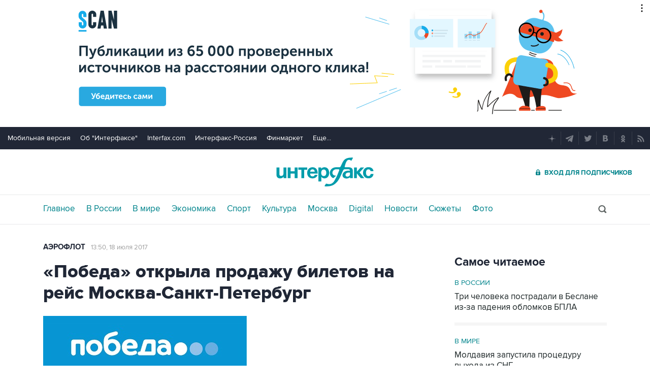

--- FILE ---
content_type: text/html; charset=utf-8
request_url: https://www.interfax.ru/aeroflot/571050
body_size: 15154
content:

<!DOCTYPE html>
<html lang="ru" prefix="article: https://ogp.me/ns/article">
<head>
	<title>«Победа» открыла продажу билетов на рейс Москва-Санкт-Петербург</title>
	<link rel="shortcut icon" href="https://www.interfax.ru/favicon.ico" type="image/x-icon">
	<link rel="icon" sizes="120x120" href="https://www.interfax.ru/touch-icon-iphone-retina.png" />
	<link rel="apple-touch-icon" href="https://www.interfax.ru/touch-icon-iphone.png">
	<link rel="apple-touch-icon" sizes="76x76" href="https://www.interfax.ru/touch-icon-ipad.png">
	<link rel="apple-touch-icon" sizes="120x120" href="https://www.interfax.ru/touch-icon-iphone-retina.png">
	<link rel="apple-touch-icon" sizes="152x152" href="https://www.interfax.ru/touch-icon-ipad-retina.png">
	<link rel="manifest" href="/manifest.json">
	<meta name="mobile-web-app-capable" content="yes">
	<meta name="apple-mobile-web-app-capable" content="yes">
	<meta name="application-name" content="Интерфакс" />
	<meta name="apple-mobile-web-app-title" content="Интерфакс">
	<meta name="theme-color" content="#009cab">
	<meta name="apple-mobile-web-app-status-bar-style" content="black-translucent">
	<meta name="msapplication-tooltip" content="Интерфакс Новости" />
	<meta name="msapplication-navbutton-color" content="#009cab" />
	<meta name="msapplication-starturl" content="./" />
	<meta name="msapplication-config" content="browserconfig.xml" />
	<meta http-equiv="Content-Type" content="text/html; charset=utf-8" />
	<meta http-equiv="X-UA-Compatible" content="IE=edge" />
	<meta name="viewport" content="width=device-width, initial-scale=1.0, user-scalable=yes" />
	<meta name="description" content="18 июля 2017 года, Москва.&#xA0;–&#xA0;Низкобюджетная авиакомпания «Победа» 18 июля, во вторник, открыла продажу билетов на новый регулярный рейс Москва-Санкт-Петербург." />
	
	<link rel="stylesheet" href="/css/default.css?v=3J4UWWcv61y4uuNmzEZPqHgw7U8AA_RKpRgy2etBrus">
	<link rel="stylesheet" href="/css/mobile.css?v=poXT3ToKiWpQnmU2bAdUwbGFDNOFYKZRXdxYSc25FrU" media="only screen and (max-width:759px)">
	<link rel="stylesheet" href="/css/desktop.css?v=EsYzywr-PgEKIwVgZ2H_PURZAX1Qg9U7dRPX47-JwTc" media="only screen and (min-width:760px)">
	<link rel="alternate" type="application/rss+xml" title="Интерфакс новости" href="https://www.interfax.ru/rss">
	
	<meta property="og:url" content="https://www.interfax.ru/aeroflot/571050" />
	<meta property="og:description" content="18 июля 2017 года, Москва.&#xA0;–&#xA0;Низкобюджетная авиакомпания «Победа» 18 июля, во вторник, открыла продажу билетов на новый регулярный рейс Москва-Санкт-Петербург." />
	<meta property="og:site_name" content="Interfax.ru" />
	<meta property="og:locale" content="ru_RU" />
	<meta property="og:type" content="article" />
	<meta property="og:title" content="«Победа» открыла продажу билетов на рейс Москва-Санкт-Петербург" />
	<meta property="og:image" content="https://www.interfax.ru/ftproot/press/pr-rel/dddd/PR_rubr/Pobeda big.jpg" />
	<meta property="article:section" content="Пресс-релизы" />
	<meta property="article:published_time" content="2017-07-18T13:50+0300" />
	<meta name="twitter:title" content="«Победа» открыла продажу билетов на рейс Москва-Санкт-Петербург" />
	<meta name="twitter:description" content="18 июля 2017 года, Москва.&#xA0;–&#xA0;Низкобюджетная авиакомпания «Победа» 18 июля, во вторник, открыла продажу билетов на новый регулярный рейс Москва-Санкт-Петербург." />
	<meta name="twitter:site" content="@interfax_news" />
	<meta name="twitter:url" content="https://www.interfax.ru/aeroflot/571050" />
	<meta name="twitter:card" content="summary_large_image" />
	<meta name="twitter:image" content="https://www.interfax.ru/ftproot/press/pr-rel/dddd/PR_rubr/Pobeda big.jpg" />
	<link rel="canonical" href="https://www.interfax.ru/aeroflot/571050" />

</head>
<body data-pagetype="content_1487">
	<script>
		window.yaContextCb = window.yaContextCb || []
	</script>
	<script type="text/javascript">
		var cntimg = document.createElement("IMG");
		cntimg.src = "/cnt/" + cntParseReferer();
		function cntParseReferer() {
		var re = new RegExp("(http(s)?\\:\\/\\/)?([\\.\\-_0-9A-Za-z]{1,})(.*)");
		var m = re.exec(document.referrer);
		if (!m) return "";
		return encodeURI(m[3]).replace(/'/g, "%27") + "?" + encodeURI(m[4]).replace(/'/g, "%27");
		}
		var deferLoadJS_timer = []; function deferLoadJS(e, r, d) { d = d || 200; r = 'timer_' + Math.random(); deferLoadJS_timer[r] = setInterval(function () { !0 === window.interfax_scriptjs_loaded && (clearInterval(deferLoadJS_timer[r]), e()) }, d) }
		if (!Element.prototype.matches) { Element.prototype.matches = Element.prototype.msMatchesSelector || Element.prototype.webkitMatchesSelector; }
		Element.prototype.parents = function (e) { for (var t = [], n = this, o = void 0 !== e; null !== (n = n.parentElement);)n.nodeType === Node.ELEMENT_NODE && (o && !n.matches(e) || t.push(n)); return t };
	</script>
	<script>
		if (document.cookie.indexOf('showCovid=0') >= 0 && document.querySelector('[data-pagetype="defaultpage"]')) document.querySelector('html').classList.add('hideTimeline');
	</script>

<div id="pl420_ban110" data-content="webR"><div id="background"></div></div><div id="pl421_ban2370" data-content="webR"><style>
        #m_top  yatag {min-width:auto!important; }
        .height_up_ban > div {
            height: 250px; /*desktop*/
        }
        .height_up_ban_mob > div {
          display: none;
        }
        /*ширина страницы до которой применяется стиль*/
        @media only screen and (max-width:1023px) { 
            .height_up_ban  > div {
            display: none; /*пространство между*/
          }
        }
        /*ширина страницы до которой применяется стиль*/
        @media only screen and (max-width:639px) { 
            .height_up_ban_mob > div {
            display:block;
            height: 250px; /*mobile*/
          }
        }</style>
        
        <div class="mgrNo i_mobile_only  height_up_ban_mob">
        <!--AdFox START-->
        <!--roden-media-->
        <!--Площадка: Interfax / Сквозной / Перетяжка смартфоны-->
        <!--Категория: <не задана>-->
        <!--Тип баннера: Перетяжка 100%-->
        <div id="m_top" align="center"></div>
        <script>
         if (!document.querySelector('[data-pagetype = "nonchronicle"]')) {
            window.yaContextCb.push(()=>{
                Ya.adfoxCode.create({
        
                    ownerId: 173858,
                    containerId: 'm_top',
                    params: {
                        p1: 'cnxxu',
                            p2: 'hbts'
                },
        onStub: function() {console.log("Не пришел код мобильной перетяжки"); }
            }, ['phone'], {
                tabletWidth: 1023,
                phoneWidth: 639,
                isAutoReloads: true
          });
        });
        }
        </script>
        </div>
        
        <div class="i_desktop_only wr__fix height_up_ban"   style="margin: 0px auto;" >
        <!--AdFox START-->
        <!--roden-media-->
        <!--Площадка: Interfax / Сквозной / Перетяжка_декстоп-->
        <!--Категория: <не задана>-->
        <!--Тип баннера: Перетяжка 100%-->
            <div id="billboard" style="overflow-x:hidden;"></div>
            <script>
        
                window.yaContextCb.push(()=>{
                    var addClass = (function () {
                            if ('classList' in document.createElement('p')) {
                                return function (e, n) {
                                    e.classList.add(n)
                                }
                            }
                            return function (e, n) {
                                if (e.className.indexOf(n) !== -1) {
                                    return
                                }
                                n += ' ';
                                e.className += n;
                            }
                        })(),
                        fixBody = function () {
                            addClass(document.body, 'fix')
                        },
                        callBg = function () {
        
                        window.yaContextCb.push(()=>{
                                Ya.adfoxCode.createAdaptive({
                                ownerId: 173858,
                                containerId: 'background',
                                params: { p1: 'bscqd', p2: 'epdp' },
                                onRender: fixBody
                            }, ['desktop'], {
                                                                tabletWidth: 1399,
                                                                phoneWidth: 639,
                                                                isAutoReloads: true
                                                              });
                        });
                        }  
                    Ya.adfoxCode.createAdaptive({
                        ownerId: 173858,
                        containerId: 'billboard',
                        params: { p1: 'btpkl', p2: 'y' },
                        onError: callBg,
                        onStub: callBg,
                           onRender: function () { addClass(document.querySelector('[id*=_ban2370]'), 'wr__fix'); },
                        onLoad: function (d) {
                            if (d && d.bundleName === 'banner.background') {
                                fixBody()
                            } else {
                                callBg()
                            }
                        }
                    }, ['desktop'], {
                    tabletWidth: 1006,
                    phoneWidth: 639,
                    isAutoReloads: true
                });
            },
                );                
            </script>
        </div>
        
</div>
	<header>
		<div class="topmenu">
			<nav class="topmenu__links">
				<!--noindex--><a rel="nofollow" href="https://m.interfax.ru/">Мобильная версия</a><!--/noindex-->
				<!--noindex--><a rel="nofollow" href="https://group.interfax.ru/" target="_blank">Об "Интерфаксе"</a><!--/noindex-->
				<!--noindex--><a rel="nofollow" href="https://www.interfax.com/" target="_blank">Interfax.com</a><!--/noindex-->
				<!--noindex--><a rel="nofollow" href="https://www.interfax-russia.ru/" target="_blank">Интерфакс-Россия</a><!--/noindex-->
				<!--noindex--><a rel="nofollow" href="https://www.finmarket.ru/" target="_blank">Финмаркет</a><!--/noindex-->
				<span class="links__more">
					<span>Еще...</span>
					<span class="links__submenu">
						<!--noindex--><a rel="nofollow" href="https://www.interfax-russia.ru/tourism/" target="_blank">Туризм</a><!--/noindex-->
						<!--noindex--><a rel="nofollow" href="https://www.interfax-russia.ru/realty/" target="_blank">Недвижимость</a><!--/noindex-->
						<!--noindex--><a rel="nofollow" href="https://www.interfax-russia.ru/academia/" target="_blank">Образование</a><!--/noindex-->
						<a href="/events/">Мероприятия</a>
					</span>
				</span>
			</nav>
			<div class="topmenu__soc">
				<!--noindex--><a rel="nofollow" href="https://dzen.ru/interfax?favid=1114" target="_blank" class="topmenu__ya"></a><!--/noindex-->  <!--noindex--><a rel="nofollow" href="tg://resolve?domain=interfaxonline" target="_blank" class="topmenu__tg"></a><!--/noindex-->  <!--noindex--><a rel="nofollow" href="https://twitter.com/interfax_news" target="_blank" class="topmenu__tw"></a><!--/noindex-->  <!--noindex--><!--<a rel="nofollow" href="https://www.facebook.com/interfaxonline" target="_blank" class="topmenu__fb"></a>--><!--/noindex-->  <!--noindex--><a rel="nofollow" href="https://vkontakte.ru/interfaxru" target="_blank" class="topmenu__vk"></a><!--/noindex-->  <!--noindex--><a rel="nofollow" href="https://ok.ru/interfax" target="_blank" class="topmenu__ok"></a><!--/noindex-->  <!--noindex--><a rel="nofollow" href="/rss" target="_blank" class="topmenu__rss"></a><!--/noindex-->
			</div>
		</div>
		<div class="toplogo">
			<div class="toplogo__left-column">
				<div onclick="smartMenu()" id="smartMenuLink" class="hbut__menu"><div><span></span></div></div>
				<a href="/search/" class="hbut__search"></a>
			</div>
			<div>
				<div class="logo"><a href="/" title="Новости Интерфакс">Интерфакс</a></div>
				<img src="/img/printlogo.png" alt="Новости Интерфакс" class="logo__print">
			</div>
			<div>
				<div class="header__soc" data-type="socialbar" data-title="«Победа» открыла продажу билетов на рейс Москва-Санкт-Петербург" data-url="https://www.interfax.ru/aeroflot/571050">
					<span class="soc__tg" onclick="Social('tg',this)" title="Telegram"></span>
					<span class="soc__vk" onclick="Social('vk',this,true)" title="ВКонтакте"></span>
					<span class="soc__tw desktop_inline-block" onclick="Social('tw',this,true)" title="Twitter"></span>
					<div class="soc_nomore" onclick="this.className='soc_more';this.closest('.toplogo').classList.add('show-soc-more')">&bull;&bull;&bull;</div>
					<div class="soc_row">
						<span class="soc__tw mobile_inline-block" onclick="Social('tw',this,true)" title="Twitter"></span>
						<span class="soc__ok" onclick="Social('ok',this,true)" title="Одноклассники"></span>
						<span class="soc__wa" onclick="Social('wa',this)" title="WhatsApp"></span>
						<span class="soc__vb" onclick="Social('vb',this)" title="Viber"></span>
						<span class="soc__em" onclick="Social('em',this)" title="E-Mail"></span>
					</div>
				</div>
				<a href="https://www.ifax.ru/" class="but__enter"><span>Вход для подписчиков</span></a>
			</div>
		</div>
		<div class="toplinks">
			<nav>
				<ul>
		<li>
			<a href="/" title="Главные новости" tabindex="1" >Главное</a>
		</li>
		<li>
			<a href="/russia/" title="Новости в России" tabindex="2" >В России</a>
		</li>
		<li>
			<a href="/world/" title="Новости в мире" tabindex="2" >В мире</a>
		</li>
		<li>
			<a href="/business/" title="Новости экономики" tabindex="2" >Экономика</a>
		</li>
		<li>
			<a href="https://www.sport-interfax.ru/" title="Новости спорта" tabindex="2" >Спорт</a>
		</li>
		<li>
			<a href="/culture/" title="Новости культуры" tabindex="2" >Культура</a>
		</li>
						<li><div></div></li>
		<li>
			<a href="/moscow/" title="Новости Москвы" tabindex="2" >Москва</a>
		</li>
		<li>
			<a href="/digital/" title="Digital" tabindex="2" >Digital</a>
		</li>
		<li>
			<a href="/news/" title="Все новости Интерфакс" tabindex="2" >Новости</a>
		</li>
		<li>
			<a href="/story/" title="Новостные сюжеты" tabindex="2" ><span>Все</span> Сюжеты</a>
		</li>
		<li>
			<a href="/photo/" title="Фотогалереи" tabindex="2" ><span>Все</span> Фото</a>
		</li>
					<li>
						<!--noindex-->
						<a href="https://ifx.ru/ru/showcase?utm_source=interfax.ru" target="_blank" class="i_mobile_only">Подписка</a>
						<!--/noindex-->
					</li>
				</ul>

			</nav>
			<div class="searchSmall" onclick="this.className='search';setTimeout('document.search.phrase.focus()',300)">
				<form name="search" action="/search/">
					<input type="text" name="phrase" value="" autocomplete="off" onclick="if (document.getElementById('searchText').className == 'sTextShow') document.getElementById('searchText').className = 'sTextHide'" onkeydown="if(document.getElementById('searchText').className == 'sTextShow')document.getElementById('searchText').className = 'sTextHide'" onblur="if(this.value=='')document.getElementById('searchText').className = 'sTextShow';setTimeout('document.querySelector(\'.search\').className=\'searchSmall\'',300)">
					<input type="submit" value="" onclick="if (document.querySelector('header .search')) document.search.submit(); return false;">
					<span id="searchText" class="sTextShow">Поиск</span>
				</form>
			</div>
		</div>

	</header>


	
<main>
	<div class="mainblock">
		<div class="leftside" itemscope itemtype="https://schema.org/Article">

			<!-- Ссылка на раздел -->
			<aside class="textML">
					<a href="/aeroflot/">Аэрофлот</a>
				<br class="v320">
				<time datetime="2017-07-18T13:50">13:50, 18 июля 2017</time>
			</aside>
			<article itemprop="articleBody">

				<h1 itemprop="headline">«Победа» открыла продажу билетов на рейс Москва-Санкт-Петербург</h1>

					<figure class="inner">
						<img src="https://www.interfax.ru/ftproot/press/pr-rel/dddd/PR_rubr/Pobeda big.jpg" title="«Победа» открыла продажу билетов на рейс Москва-Санкт-Петербург" alt="«Победа» открыла продажу билетов на рейс Москва-Санкт-Петербург" itemprop="image" />
						<figcaption class="innerTable">
							<div class="author"></div>
						</figcaption>
					</figure>

				<p><strong>18 июля 2017 года, Москва.</strong> – Низкобюджетная авиакомпания «Победа» 18 июля, во вторник, открыла продажу билетов на новый регулярный рейс Москва-Санкт-Петербург. Полеты по этому направлению начнутся 29 октября и будут выполняться ежедневно. Минимальный тариф традиционно составляет 999 рублей с учетом такс и сборов. Одномоментно в продаже предложено не менее 20000 билетов по 999 рублей.</p>

<p>Ежедневный рейс Москва-Санкт-Петербург - логистическое решение компании, которое обеспечит возможность дальнейшего расширения карты полетов из Санкт-Петербурга.</p>

<p>Москва станет восьмым прямым направлением «Победы» из аэропорта Пулково. Сейчас самолеты российского лоукостера летают из Северной столицы во Владикавказ, Волгоград, Геленджик, Екатеринбург, Махачкалу, Нальчик и Ростов-на-Дону. Кроме того, для нового рейса Москва-Санкт-Петербург в московском Внуково предусмотрены очень удобные стыковки с рейсами в Екатеринбург, Новосибирск, Красноярск, Пермь, Самару, Сочи, Сургут, Улан-Удэ и Челябинск.</p>

<p>Авиакомпания «Победа» начала летать в аэропорт Пулково в октябре 2015 года. За время полетов санкт-петербургский аэропорт обслужил 500 000 пассажиров «Победы».</p>

<p><em>Авиакомпания </em><a href="http://www.pobeda.aero/" target="_blank"><em>"Победа"</em></a><em> входит в Группу «Аэрофлот», реализуя проект классического низкобюджетного авиаперевозчика. Работа компании направлена на повышение мобильности населения и транспортной доступности регионов РФ.</em></p>

<p><em>Уникальность низкобюджетного авиаперевозчика в том, что пассажир может самостоятельно контролировать итоговую стоимость перелета, выбирая только необходимые лично ему услуги. В минимальный тариф (999 рублей с учетом всех такс и сборов) входит перелет по выбранному маршруту, провоз багажа до 10 кг в багажном отсеке и провоз в салоне личных вещей – дамской сумочки, мужского портфеля, костюма в портпледе и др. Полный перечень личных вещей, допущенных к бесплатному провозу в салоне, регламентирован Федеральными авиационными правилами. За дополнительную плату можно выбрать определенное место в салоне самолете, оформить провоз багажа сверх бесплатной нормы и др. В рамках «пакетного» предложения пассажир может получить больший комфорт на самых выгодных условиях, забронировав необходимый набор услуг оптом.</em></p>



				

				<meta itemprop="mainEntityOfPage" content="https://www.interfax.ru/aeroflot/571050" />
				<meta itemprop="datePublished" content="2017-07-18T13:50:00" />
				<meta itemprop="dateModified" content="2017-07-18T13:50:00" />
				<div itemprop="author" itemscope itemtype="https://schema.org/Organization" class="h">
					<meta itemprop="name" content="Интерфакс">
				</div>
				<div itemprop="publisher" itemscope itemtype="https://schema.org/Organization" class="h">
					<div itemprop="logo" itemscope itemtype="https://schema.org/ImageObject">
						<link rel="url" itemprop="url" href="https://www.interfax.ru/img/logo200.png" />
						<link rel="thumbnail" itemprop="thumbnail" href="https://www.interfax.ru/img/logo200.png" />
						<meta itemprop="width" content="200" />
						<meta itemprop="height" content="60" />
					</div>
					<meta itemprop="name" content="Интерфакс" />
					<link rel="url" itemprop="url" href="https://www.interfax.ru" />
				</div>
			</article>


			<h2 class="title__v1">Пресс-релизы</h2>
			<div class="timeline timeline_v2">
									<div class="timeline__photo">
						<time datetime="2026-01-14T18:15">14 января, 18:15</time>
						<a href="/pressreleases/1067621" title="ПСБ поддержит знаковые проекты Тульской области" tabindex="5"><h3>ПСБ поддержит знаковые проекты Тульской области</h3></a>
						<a href="/pressreleases/1067621" class="timeline_photo"><img src="https://www.interfax.ru/ftproot/press/pr-rel/dddd/PSB/logo_psb.png" alt="ПСБ поддержит знаковые проекты Тульской области" loading="lazy"></a>
					</div>
					<div class="timeline__text">
						<time datetime="2025-12-26T10:28">26 декабря, 10:28</time>
						<a href="/pressreleases/1065209" title="Сбербанк профинансирует ГК &quot;Гранель&quot; на 9,8 млрд рублей для строительства 2-й очереди ЖК &quot;MYPRIORITY Дубровка&quot;" tabindex="5"><h3>Сбербанк профинансирует ГК &quot;Гранель&quot; на 9,8 млрд рублей для строительства 2-й очереди ЖК &quot;MYPRIORITY Дубровка&quot;</h3></a>
					</div>
					<div class="timeline__text">
						<time datetime="2025-12-26T09:30">26 декабря, 09:30</time>
						<a href="/pressreleases/1065073" title="От Гагарина до цифровых экосистем: как тульская Октава создает известные на весь мир микрофоны и формирует отечественную электроакустику" tabindex="5"><h3>От Гагарина до цифровых экосистем: как тульская Октава создает известные на весь мир микрофоны и формирует отечественную электроакустику</h3></a>
					</div>
					<div class="timeline__text">
						<time datetime="2025-12-25T10:20">25 декабря, 10:20</time>
						<a href="/pressreleases/1064937" title="Эксперты AllTime.ru проанализировали какие сумки сейчас в моде" tabindex="5"><h3>Эксперты AllTime.ru проанализировали какие сумки сейчас в моде</h3></a>
					</div>
					<div class="timeline__photo">
						<time datetime="2025-12-24T14:05">24 декабря, 14:05</time>
						<a href="/pressreleases/1064871" title="ПСБ и Калужская область продлили сотрудничество" tabindex="5"><h3>ПСБ и Калужская область продлили сотрудничество</h3></a>
						<a href="/pressreleases/1064871" class="timeline_photo"><img src="https://www.interfax.ru/ftproot/press/pr-rel/dddd/PSB/_STS7626_.jpg" alt="ПСБ и Калужская область продлили сотрудничество" loading="lazy"></a>
					</div>


			</div>
			

		</div>
		<aside class="rightside">
			<div class="stickyBlock sticky_on">
									
<div id="pl513_ban213" data-content="webR"><style>
.rightside .yatag_right_ban > div >  yatag > yatag {justify-content: left !important;}
</style>

<div data-stickylength="700">
        <!--AdFox START-->
        <!--roden-media-->
        <!--Площадка: Interfax / 240x400 / 240x400_внутренние-->
        <!--Категория: <не задана>-->
        <!--Тип баннера: 240x400js-->
            <div id="adfox_preid" data-type="webrwrap" class="yatag_right_ban"></div>
            <script>
              window.yaContextCb.push(()=>{
                    var bancont = document.querySelector('[id*=_ban213] #adfox_preid'); // контейнер, в который будет добавлен баннер
                    var randname = Math.random(); // случайное число
                    bancont.setAttribute('id', 'adfox_' + randname);  // установка нового ID контейнеру
            var temp = document.querySelector('[id="adfox_'+randname +'"]').parents('[id*=_ban213]');
                    if (bancont != null) {
                        setTimeout (function() {(Ya.adfoxCode.createAdaptive({
                            ownerId: 173858,
                            containerId: 'adfox_' + randname, /* новый ID контейнера */
                            params: {
                               p1: 'bwvwe',
                               p2: 'emwl',
                               puid1: '',
                               puid2: '',
                               puid3: ''
                            },
                            onStub: function() { document.querySelector('[id="adfox_'+randname +'"]').setAttribute('data-show','false');
                            deferLoadJS(function() {
                                infinitBanOnStub(randname);
                            },'infinitBanOnStub');  }
                        }, ['desktop'], {
                            tabletWidth: 1023,
                            phoneWidth: 759,
                            isAutoReloads: false
                        })
                        )},
     // Для исключения показа некорректных баннеров с задвоенным эдфокс-id (с таймаутом 1 сек. проверяется, есть ли задвоение id. и если есть, то контейнер скрывается и вызывается следующий баннер в инфинит скролле)
     setTimeout(function() {
                    if (document.querySelector('[id="adfox_' + randname + '"] [id^="adfox_"]')) {
    // присвоение аттрибута data-show = false для первого (внешнего) контейнера 
                        document.querySelector('[id="adfox_'+randname +'"]').setAttribute('data-show','false');
    // присвоение аттрибута data-show = false для второго (внутреннего) контейнера
                        document.querySelector('[id="adfox_' + randname + '"] [id^="adfox_"]').setAttribute('data-show','false');
                                  deferLoadJS(function() {
                                        infinitBanOnStub(randname);
                                  },'infinitBanOnStub');
    //					console.log("Следующий баннер");
                    }
    //				console.log("Banner right loaded.");
                  }, 1000),500);                       
        };
    })                 
    </script>
    </div></div>			

<div class="rcMR">
	<h2 class=" title__v2">Самое читаемое</h2>
			<div>
				<a href="/russia/" class="rcMR_ilink">В России</a>
				<a href="/russia/1068171?utm_source=mst_rd" class="rcMR_nlink"><h3>Три человека пострадали в Беслане из-за падения обломков БПЛА</h3></a>
			</div>
			<div>
				<a href="/world/" class="rcMR_ilink">В мире</a>
				<a href="/world/1068460?utm_source=mst_rd" class="rcMR_nlink"><h3>Молдавия запустила процедуру выхода из СНГ</h3></a>
			</div>
			<div>
				<a href="/russia/" class="rcMR_ilink">В России</a>
				<a href="/russia/1068065?utm_source=mst_rd" class="rcMR_nlink"><h3>Мощный антициклон приведёт к 50-градусным морозам на Урале и в Сибири</h3></a>
			</div>
			<div>
				<a href="/world/" class="rcMR_ilink">В мире</a>
				<a href="/world/1068132?utm_source=mst_rd" class="rcMR_nlink"><h3>Трамп объявил о пошлинах в отношении ряда стран Европы из-за ситуации с Гренландией</h3></a>
			</div>
</div>
					
<div id="pl514_ban232" data-content="webR"><div  class="mgrBot">
    <!--AdFox START-->
    <!--roden-media-->
    <!--Площадка: Interfax / Сквозной / ТГБ справа-->
    <!--Категория: <не задана>-->
    <!--Тип баннера: ТГБ 2-->
        <div id="adfox_preid" data-type="webrwrap"></div>
        <script>
          window.yaContextCb.push(()=>{
                var bancont = document.querySelector('[id*=_ban232] #adfox_preid'); // контейнер, в который будет добавлен баннер
                var randname = Math.random(); // случайное число
                bancont.setAttribute('id', 'adfox_' + randname);  // установка нового ID контейнеру
                if (bancont != null) {
                       Ya.adfoxCode.createScroll({
                        ownerId: 173858,
                        containerId: 'adfox_' + randname, /* новый ID контейнера */
                        params: {
                                    p1: 'cecto',
                                    p2: 'emxu',
                                    puid1: '',
                                    puid2: '',
                                    puid3: ''
                                    },
                                onStub: function() { document.querySelector('[id="adfox_'+randname +'"]').setAttribute('data-show','false'); console.log('Не загрузился ТРБ');
                                    deferLoadJS(function() {
                                        infinitBanOnStub(randname);
                                    },'infinitBanOnStub');  }
                        }, ['desktop'], {
                                tabletWidth: 1023,
                                phoneWidth: 759,
                                isAutoReloads: false
                        });
            }
          });
    </script>
    </div></div>			
<div class="rPhoto">
	<a href="/photo/"><h2 class="title__v2">Фотогалереи</h2></a>
	<div class="rPhotoGroup">
		<a href="https://www.interfax.ru/photo/7272?utm_source=ph" title="Фотохроника 20 января"><img src="https://www.interfax.ru/ftproot/photos/photostory/2026/01/20/hr/foto315.jpg	" alt="Фотохроника 20 января"><div><span>10 фото</span>Фотохроника 20 января</div></a>				
		<a href="https://www.interfax.ru/photo/7271?utm_source=ph" title="Крещенские купания"><img src="https://www.interfax.ru/ftproot/photos/photostory/2026/01/19/kr/zax.jpg" alt="Крещенские купания"><div><span>8 фото</span>Крещенские купания</div></a>				
		<a href="https://www.interfax.ru/photo/7268?utm_source=ph" title="Лучшие фото недели"><img src="https://www.interfax.ru/ftproot/photos/photostory/2026/01/16/wk/f315.jpg	" alt="Лучшие фото недели"><div><span>10 фото</span>Лучшие фото недели</div></a>				
	</div>
</div>							
			
<div class="rcMR"><h2 class="title__v2">Выбор редакции</h2> <div><a href="https://www.interfax.ru/world/1066865?utm_source=ed_ch" class="rcMR_ilink" title="Беспорядки в Иране: обстановка накаляется"><img src="https://www.interfax.ru/ftproot/textphotos/2026/01/09/700ht_Iran.jpg" alt="Беспорядки в Иране: обстановка накаляется"></a> <a href="https://www.interfax.ru/world/1066865?utm_source=ed_ch"><h3>Беспорядки в Иране: обстановка накаляется</h3></a></div><div><a href="https://www.interfax.ru/world/1068312?utm_source=ed_ch" class="rcMR_ilink" title="Что произошло в мире науки. Вечерний дайджест"><img src="https://www.interfax.ru/ftproot/textphotos/2026/01/19/vau700.jpg" alt="Что произошло в мире науки. Вечерний дайджест"></a> <a href="https://www.interfax.ru/world/1068312?utm_source=ed_ch"><h3>Что произошло в мире науки. Вечерний дайджест</h3></a></div><div><a href="https://www.interfax.ru/business/1064849?utm_source=ed_ch" class="rcMR_ilink" title="Переосмысление нефтяных запасов искусственным интеллектом. Обзор"><img src="https://www.interfax.ru/ftproot/textphotos/2025/12/24/nt700.jpg" alt="Переосмысление нефтяных запасов искусственным интеллектом. Обзор"></a> <a href="https://www.interfax.ru/business/1064849?utm_source=ed_ch"><h3>Переосмысление нефтяных запасов искусственным интеллектом. Обзор</h3></a></div></div>					
<div id="pl516_ban204" data-content="webR"><!--AdFox START-->
<!--Площадка: Interfax / Сквозной / 234x60-->
<!--Категория: <не задана>-->
<!--Тип баннера: 240х80_ИФ-->
    <div id="adfox_preid"></div>
    <script>
          window.yaContextCb.push(()=>{
                var bancont = document.querySelector('[id*=_ban204] #adfox_preid'); // контейнер, в который будет добавлен баннер
                var randname = Math.random(); // случайное число
                bancont.setAttribute('id', 'adfox_' + randname);  // установка нового ID контейнеру
                if (bancont != null) {
                       Ya.adfoxCode.createAdaptive({
                        ownerId: 173858,
                        containerId: 'adfox_' + randname, /* новый ID контейнера */
                        params: {
		            p1: 'btjxl',
		            p2: 'euzp',
		            puid1: '',
		            puid2: '',
		            puid3: ''
		        }
		}, ['desktop'], {
		        tabletWidth: 1023,
		        phoneWidth: 760,
		        isAutoReloads: false
                        });
            }
          });
    </script>

</div>			
					
<div id="pl550_ban220" data-content="webR"><div class="mgrBot"  data-stickylength="700" data-type="webrwrap">
<!--AdFox START-->
<!--roden-media-->
<!--Площадка: Interfax / 240x400 / 240x400_в России-->
<!--Категория: <не задана>-->
<!--Тип баннера: 240x400js-->
    <div id="adfox_preid" data-type="webrwrap"  class="yatag_right_ban"></div>
    <script>
              window.yaContextCb.push(()=>{
                var bancont = document.querySelector('[id*=_ban220] #adfox_preid'); // контейнер, в который будет добавлен баннер
                var randname = Math.random(); // случайное число
                bancont.setAttribute('id', 'adfox_' + randname);  // установка нового ID контейнеру
                Ya.adfoxCode.createAdaptive({
                    ownerId: 173858,
                    containerId: 'adfox_' + randname, /* новый ID контейнера */
                    params: {
                        p1: 'buhwh',
                        p2: 'eruc',
                        puid1: '',
                        puid2: '',
                        puid3: ''
                    },
   	                onStub: function() {  document.querySelector('[data-stickylength]').setAttribute('data-stickylength',0); }
                }, ['desktop'], {
                    tabletWidth: 1023,
                    phoneWidth: 639,
                    isAutoReloads: false
            });
        });
    </script>
</div></div>			
			
			
			
			
			

			</div>
		</aside>
	</div>

		<div class="ecoMO">
		<span class="title__v1">Новости в разделах</span>

				<div>
					<a href="/world/" class="mo_sec">В мире</a>
					<a href="/world/1068588" class="mo_img" title="Трамп заявил, что спас НАТО от отправки на &quot;свалку истории&quot;">
						<img src="https://www.interfax.ru/ftproot/textphotos/2026/01/20/tt160.jpg" alt="Трамп заявил, что спас НАТО от отправки на &quot;свалку истории&quot;">
					</a>
					<a href="/world/1068588" class="mo_title">
						Трамп заявил, что спас НАТО от отправки на &quot;свалку истории&quot;
						<span></span>
					</a>
					<a href="/world/" class="mo_all">Все новости</a>
				</div>
				<div>
					<a href="/business/" class="mo_sec">Экономика</a>
					<a href="/business/1068542" class="mo_img" title="Российские производители мяса озабочены резким ростом импорта курятины из Китая">
						<img src="https://www.interfax.ru/ftproot/textphotos/2026/01/20/kr160.jpg" alt="Российские производители мяса озабочены резким ростом импорта курятины из Китая">
					</a>
					<a href="/business/1068542" class="mo_title">
						Российские производители мяса озабочены резким ростом импорта курятины из Китая
						<span></span>
					</a>
					<a href="/business/" class="mo_all">Все новости</a>
				</div>
				<div>
					<a href="/russia/" class="mo_sec">В России</a>
					<a href="/russia/1068568" class="mo_img" title="ПАО &quot;Акрон&quot; включено в перечень экономически значимых организаций">
						<img src="https://www.interfax.ru/ftproot/textphotos/2026/01/20/ak160.jpg" alt="ПАО &quot;Акрон&quot; включено в перечень экономически значимых организаций">
					</a>
					<a href="/russia/1068568" class="mo_title">
						ПАО &quot;Акрон&quot; включено в перечень экономически значимых организаций
						<span></span>
					</a>
					<a href="/russia/" class="mo_all">Все новости</a>
				</div>
				<div>
					<a href="https://www.sport-interfax.ru/" class="mo_sec">Спорт</a>
					<a href="https://www.sport-interfax.ru/1068492" class="mo_img" title="Семь из 12 российских теннисистов вышли во второй круг Australian Open">
						<img src="https://www.interfax.ru/ftproot/textphotos/2026/01/20/dm160.jpg" alt="Семь из 12 российских теннисистов вышли во второй круг Australian Open">
					</a>
					<a href="https://www.sport-interfax.ru/1068492" class="mo_title">
						Семь из 12 российских теннисистов вышли во второй круг Australian Open
						<span></span>
					</a>
					<a href="https://www.sport-interfax.ru/" class="mo_all">Все новости</a>
				</div>
				<div>
					<a href="/culture/" class="mo_sec">Культура</a>
					<a href="/culture/1068325" class="mo_img" title="Выставка Брюллова в Третьяковке установила рекорд посещаемости">
						<img src="https://www.interfax.ru/ftproot/textphotos/2026/01/19/ju70.jpg" alt="Выставка Брюллова в Третьяковке установила рекорд посещаемости">
					</a>
					<a href="/culture/1068325" class="mo_title">
						Выставка Брюллова в Третьяковке установила рекорд посещаемости
						<span></span>
					</a>
					<a href="/culture/" class="mo_all">Все новости</a>
				</div>
	</div>

	
<div class="psBig">
	<span onclick="photoSlider('left','.psBig','.psBlock',this)" class="psArLeft"></span>
	<a href="/photo/"><h2 class="title__v1">Фотогалереи</h2></a>
	<span onclick="photoSlider('right','.psBig','.psBlock',this)" class="psArRight"></span>
	<div class="psBlock">
		<div>
				<a href="/photo/7272" title="Фотохроника 20 января">
					<img src="https://www.interfax.ru/ftproot/photos/photostory/2026/01/20/hr/foto315.jpg" alt="Фотохроника 20 января" />
					<div><span>10</span><h3>Фотохроника 20 января</h3></div>
				</a>
				<a href="/photo/7270" title="Фотохроника 19 января">
					<img src="https://www.interfax.ru/ftproot/photos/photostory/2026/01/19/zah.jpg" alt="Фотохроника 19 января" />
					<div><span>10</span><h3>Фотохроника 19 января</h3></div>
				</a>
				<a href="/photo/7271" title="Крещенские купания">
					<img src="https://www.interfax.ru/ftproot/photos/photostory/2026/01/19/kr/zax.jpg" alt="Крещенские купания" />
					<div><span>8</span><h3>Крещенские купания</h3></div>
				</a>
				<a href="/photo/7269" title="Фотохроника 16 января">
					<img src="https://www.interfax.ru/ftproot/photos/photostory/2026/01/16/hr/f318.jpg" alt="Фотохроника 16 января" />
					<div><span>10</span><h3>Фотохроника 16 января</h3></div>
				</a>
				<a href="/photo/7268" title="Лучшие фото недели">
					<img src="https://www.interfax.ru/ftproot/photos/photostory/2026/01/16/wk/f315.jpg" alt="Лучшие фото недели" />
					<div><span>10</span><h3>Лучшие фото недели</h3></div>
				</a>
				<a href="/photo/7266" title="Фотохроника 15 января">
					<img src="https://www.interfax.ru/ftproot/photos/photostory/2026/01/15/hr/f315.jpg" alt="Фотохроника 15 января" />
					<div><span>10</span><h3>Фотохроника 15 января</h3></div>
				</a>
				<a href="/photo/7267" title="Снегопад на Камчатке">
					<img src="https://www.interfax.ru/ftproot/photos/photostory/2026/01/15/pk/k315.jpg" alt="Снегопад на Камчатке" />
					<div><span>8</span><h3>Снегопад на Камчатке</h3></div>
				</a>
				<a href="/photo/7261" title="Ралли &quot;Дакар&quot;">
					<img src="https://www.interfax.ru/ftproot/photos/photostory/2026/01/11/d315.jpg" alt="Ралли &quot;Дакар&quot;" />
					<div><span>13</span><h3>Ралли &quot;Дакар&quot;</h3></div>
				</a>
				<a href="/photo/7261" title="Ралли &quot;Дакар&quot;">
					<img src="https://www.interfax.ru/ftproot/photos/photostory/2026/01/11/d315.jpg" alt="Ралли &quot;Дакар&quot;" />
					<div><span>13</span><h3>Ралли &quot;Дакар&quot;</h3></div>
				</a>
				<a href="/photo/7262" title="&quot;Золотой глобус&quot;">
					<img src="https://www.interfax.ru/ftproot/photos/photostory/2026/01/12/gl/g317.jpg" alt="&quot;Золотой глобус&quot;" />
					<div><span>14</span><h3>&quot;Золотой глобус&quot;</h3></div>
				</a>
				<a href="/photo/7260" title="Встреча Рождества по Юлианскому календарю">
					<img src="https://www.interfax.ru/ftproot/textphotos/2026/01/07/560ht_Hri.jpg" alt="Встреча Рождества по Юлианскому календарю" />
					<div><span>14</span><h3>Встреча Рождества по Юлианскому календарю</h3></div>
				</a>
				<a href="/photo/7234" title="Лучшие спортивные фотографии 2025 года">
					<img src="https://www.interfax.ru/ftproot/photos/photostory/2025/12/year/sport/s317.jpg" alt="Лучшие спортивные фотографии 2025 года" />
					<div><span>25</span><h3>Лучшие спортивные фотографии 2025 года</h3></div>
				</a>
		</div>
	</div>
</div>





</main>


<div id="pl430_ban2381" data-content="webR"><!-- Yandex.RTB R-A-250544-141 -->
<div id="yandex_rtb_R-A-250544-141"></div>
<script>
if (/Android|webOS|iPhone|iPad|iPod|BlackBerry|IEMobile|Opera Mini/i.test(navigator.userAgent)) {
    window.yaContextCb.push(() => {
        Ya.Context.AdvManager.render({
            "blockId": "R-A-250544-141",
            "renderTo": "yandex_rtb_R-A-250544-141",
            "type": "feed",
"feedCardCount": 9
        })
    })
}
</script>

<!--AdFox START-->
<!--roden-media-->
<!--Площадка: Interfax / Сквозной / 100%х300_низ страницы_Десктоп-->
<!--Категория: <не задана>-->
<!--Тип баннера: 100%х300_низ страницы ИФ-->
<div id="adfox_151134909289778715" class="i_desktop_only  wr__fix yatag_foot_ban"></div>
<script>
	window.yaContextCb.push(()=>{
		Ya.adfoxCode.createScroll({
		        ownerId: 173858,
			containerId: 'adfox_151134909289778715',
			        params: {
			            p1: 'bsqgh',
			            p2: 'exmr',
			            puid1: '',
			            puid2: '',
			            puid3: ''
			        },
		        onRender: function() { document.querySelector('[id*=_ban2381]').classList.add('wr__fix'); }
		    }, ['desktop'], {
		        tabletWidth: 1023,
		        phoneWidth: 760,
		        isAutoReloads: true
		  });
});		
</script></div><div id="pl452_ban2383" data-content="webR"><!--AdFox START-->
<!--roden-media-->
<!--Площадка: EX_interfax.ru (new) / Desktop / FloorAd (десктоп) 17.09.2024-->
<!--Категория: <не задана>-->
<!--Тип баннера: floorad_desktop-->
<div id="adfox_172656368339445627"></div>
<script>
function adStart() {
    window.yaContextCb.push(()=>{
        Ya.adfoxCode.create({
            ownerId: 173858,
            containerId: 'adfox_172656368339445627',
            type: 'floorAd',
            platform: 'desktop',
            params: {
                p1: 'deayp',
                p2: 'hjsy'
            }
        })
    })
}
setTimeout(adStart, 11000);
</script>

<!--Тип баннера: floorad_mobile-->
<div id="adfox_172674156096085627" class="floarad-mob"></div>
<script>
var height_l = window.screen.height; 
var height_w = window.innerHeight;
 if (height_l > 810) {
	function adStart() {
    		window.yaContextCb.push(()=>{
		Ya.adfoxCode.create({
			ownerId: 173858,
			containerId: 'adfox_172674156096085627',
			type: 'floorAd',
			platform: 'touch',
			params: {
				p1: 'cvjnt',
                		p2: 'gomz'
			}
		})
	})
  }
  setTimeout(adStart, 15000);
}
</script>
</div><div id="pl422_ban207" data-content="webR"><!--AdFox START-->
<!--roden-media-->
<!--Площадка: Interfax / Сквозной / Фулл_мобильные-->
<!--Категория: <не задана>-->
<!--Тип баннера: Fullscreen мобильные-->
<div id="adfox_149018851283239860"></div>
<script>
     window.yaContextCb.push(()=>{
	Ya.adfoxCode.createAdaptive({
        ownerId: 173858,
        containerId: 'adfox_149018851283239860',
        params: {
            p1: 'bscqp',
            p2: 'fdho',
            puid1: '',
            puid2: '',
            puid3: ''
        }
    }, ['tablet', 'phone'], {
        tabletWidth: 1024,
        phoneWidth: 780,
        isAutoReloads: false
    });
});
</script>

<!--AdFox START-->
<!--roden-media-->
<!--Площадка: Interfax / Сквозной / Фулл_десктоп-->
<!--Категория: <не задана>-->
<!--Тип баннера: FullScreen-->
<div id="adfox_149018844016517580"></div>
<script>
     window.yaContextCb.push(()=>{
	Ya.adfoxCode.createAdaptive({
        ownerId: 173858,
        containerId: 'adfox_149018844016517580',
        params: {
            p1: 'bscqh',
            p2: 'enli',
            puid1: '',
            puid2: '',
            puid3: ''
        }
    }, ['desktop'], {
        tabletWidth: 1024,
        phoneWidth: 780,
        isAutoReloads: false
    });
});
</script></div>
	<footer data-timerdefault="30000">
		<div>
			<div class="footerMenu">
				<a href="/contacts">Контакты</a>
				<!--noindex--><a href="https://group.interfax.ru" rel="nofollow">Об "Интерфаксе"</a><!--/noindex-->
				<a href="/presscenter/">Пресс-центр</a>
				<!--noindex--><a href="https://group.interfax.ru/career/vacancies/" target="_blank" rel="nofollow">Вакансии</a><!--/noindex-->
				<!--noindex--><a href="/advertinfo" rel="nofollow">Реклама на сайте</a><!--/noindex-->
				<a href="/events/">Мероприятия</a>
			</div>
			<div class="footerLine">&nbsp;</div>
			<div class="fCright">
				<a href="https://www.interfax.ru"></a>
				<span>
					Copyright © 1991&mdash;2026 Interfax. Все права защищены. Сетевое издание "Интерфакс.ру". Свидетельство о регистрации СМИ ЭЛ № ФС 77 - 84928 выдано Федеральной службой по надзору в сфере связи, информационных технологий и массовых коммуникаций (Роскомнадзор) 21.03.2023. Вся информация, размещенная на данном веб-сайте, предназначена только для персонального пользования и не подлежит дальнейшему воспроизведению и/или распространению в какой-либо форме, иначе как с письменного разрешения Интерфакса.<br>
					Сайт Interfax.ru (далее – сайт) использует файлы cookie. Продолжая работу с сайтом, Вы соглашаетесь на сбор и последующую <!--noindex--><a href="/cookie" rel="nofollow" target="_blank">обработку файлов cookie</a>.<!--/noindex-->
				</span>
			</div>
			<div style="clear: both;"></div>
			<div class="f1">
				<h2 class="fHeader"><!--noindex--><a rel="nofollow" href="https://group.interfax.ru" target="_blank">Продукты информационной группы "Интерфакс"</a><!--/noindex--></h2>
				<div class="f1_1">
					<div>Информация о компаниях, товарах и людях</div>
					<h3><a href="https://www.spark-interfax.ru/" target="_blank">СПАРК</a></h3>
					<h3><!--noindex--><a rel="nofollow" href="https://xco.news/" target="_blank">X-Compliance</a><!--/noindex--></h3>
					<h3><!--noindex--><a rel="nofollow" href="https://scout.interfax.ru/" target="_blank">СКАУТ</a><!--/noindex--></h3>
					<h3><!--noindex--><a rel="nofollow" href="https://marker-interfax.ru/" target="_blank">Маркер</a><!--/noindex--></h3>
					<h3><!--noindex--><a rel="nofollow" href="https://tp.interfax.ru/" target="_blank">АСТРА</a><!--/noindex--></h3>

				</div>
				<div class="f1_2">
					<div>Новости и рынки</div>
					<h3><!--noindex--><a rel="nofollow" href="https://ifx.ru/ru/showcase?utm_source=interfax.ru" target="_blank">Новости "Интерфакса"</a><!--/noindex--></h3>
					<h3><a href="https://www.scan-interfax.ru/" target="_blank">СКАН</a></h3>
					<h3><!--noindex--><a rel="nofollow" href="https://rudata.info/" target="_blank">RU Data</a><!--/noindex--></h3>
					<h3><!--noindex--><a rel="nofollow" href="https://www.e-disclosure.ru/" target="_blank">Центр раскрытия корпоративной информации</a><!--/noindex--></h3>
					<span>
						<!--noindex--><a href="https://dzen.ru/interfax?favid=1114" target="_blank" rel="nofollow" class="i9" title="Читайте нас в Дзен"></a><!--/noindex-->  <!--noindex--><a href="tg://resolve?domain=interfaxonline" target="_blank" rel="nofollow" class="i8" title="Интерфакс в Telegram"></a><!--/noindex-->  <!--noindex--><a href="https://twitter.com/interfax_news" target="_blank" rel="nofollow" class="i1" title="Интерфакс в Twitter"></a><!--/noindex-->  <!--noindex--><!--<a href="https://www.facebook.com/interfaxonline" target="_blank" rel="nofollow" class="i2" title="Интерфакс в Facebook"></a>--><!--/noindex-->  <!--noindex--><a href="https://vkontakte.ru/interfaxru" target="_blank" rel="nofollow" class="i3" title="Интерфакс в ВКонтакте"></a><!--/noindex-->  <a href="/rss" class="i6" title="RSS поток Интерфакс.ру"></a>   <!--noindex--><a href="https://ok.ru/interfax" target="_blank" rel="nofollow" class="i7" title="Интерфакс в Одноклассниках"></a><!--/noindex-->
					</span>
				</div>
			</div>
			<div class="f2">
				<div class="f2_1">Обнаружили ошибку на сайте? Выделите фрагмент текста с ошибкой и нажмите <span class="spell">Ctrl + Enter</span>.</div>
				<div class="f2_2">
					<span>&nbsp;&nbsp;</span>
					<!--LiveInternet counter-->
					<script>new Image().src = "//counter.yadro.ru/hit;interfax?r" + escape(document.referrer) + ((typeof (screen) == "undefined") ? "" : ";s" + screen.width + "*" + screen.height + "*" + (screen.colorDepth ? screen.colorDepth : screen.pixelDepth)) + ";u" + escape(document.URL) + ";h" + escape(document.title.substring(0, 80)) + ";" + Math.random();</script>
					<!--noindex-->
					<a href="https://www.liveinternet.ru/click;interfax" target="_blank" rel="nofollow">
						<img src="//counter.yadro.ru/logo;interfax?14.6" title="LiveInternet: показано число просмотров за 24 часа, посетителей за 24 часа и за сегодня" alt="" width="88" height="31" />
					</a>
					<!--/noindex-->
					<!--/LiveInternet-->
					<!-- tns-counter.ru -->
					<script>
						var img = new Image();
						img.src = '//www.tns-counter.ru/V13a***R>' + document.referrer.replace(/\*/g, '%2a') + '*finmarket_ru/ru/CP1251/tmsec=interfax_total/' + (Math.random() * 1E9 | 0);
					</script>
					<noscript>
						<img src="//www.tns-counter.ru/V13a****finmarket_ru/ru/CP1251/tmsec=interfax_total/140210227" width="1" height="1" alt="" />
					</noscript>
					<!--/ tns-counter.ru -->
					<!-- Yandex.Metrika counter -->
					<script type="text/javascript">
						(function (m, e, t, r, i, k, a) {
						m[i] = m[i] || function () { (m[i].a = m[i].a || []).push(arguments) };
						m[i].l = 1 * new Date(); k = e.createElement(t), a = e.getElementsByTagName(t)[0], k.async = 1, k.src = r, a.parentNode.insertBefore(k, a)
						})
						(window, document, "script", "https://mc.yandex.ru/metrika/tag.js", "ym");

						ym(22006243, "init", {
						id: 22006243,
						clickmap: true,
						trackLinks: true,
						accurateTrackBounce: true,
						webvisor: true
						});
					</script>
					<noscript><div><img src="https://mc.yandex.ru/watch/22006243" style="position:absolute; left:-9999px;" alt="" /></div></noscript>
					<!-- /Yandex.Metrika counter -->
					<!-- Top.Mail.Ru counter -->
					<script type="text/javascript">
						var _tmr = window._tmr || (window._tmr = []);
						_tmr.push({ id: "3135939", type: "pageView", start: (new Date()).getTime() });
						(function (d, w, id) {
						if (d.getElementById(id)) return;
						var ts = d.createElement("script"); ts.type = "text/javascript"; ts.async = true; ts.id = id;
						ts.src = "https://top-fwz1.mail.ru/js/code.js";
						var f = function () { var s = d.getElementsByTagName("script")[0]; s.parentNode.insertBefore(ts, s); };
						if (w.opera == "[object Opera]") { d.addEventListener("DOMContentLoaded", f, false); } else { f(); }
						})(document, window, "tmr-code");
					</script>
					<noscript><div><img src="https://top-fwz1.mail.ru/counter?id=3135939;js=na" style="position:absolute;left:-9999px;" alt="Top.Mail.Ru" /></div></noscript>
					<!-- /Top.Mail.Ru counter -->
					<!-- Mediascope -->
					<script>
						((counterHostname) => {
						window.MSCounter = {
						counterHostname: counterHostname
						};
						window.mscounterCallbacks = window.mscounterCallbacks || [];
						window.mscounterCallbacks.push(() => {
						msCounterExampleCom = new MSCounter.counter({
						'account': 'interfax_ru',
						'tmsec': 'interfax',
						'autohit': true
						});
						});

						const newScript = document.createElement('script');
						newScript.async = true;
						newScript.src = `${counterHostname}/ncc/counter.js`;

						const referenceNode = document.querySelector('script');
						if (referenceNode) {
						referenceNode.parentNode.insertBefore(newScript, referenceNode);
						} else {
						document.firstElementChild.appendChild(newScript);
						}
						})('https://tns-counter.ru/');
					</script>
					<!-- /Mediascope -->
					<!--noindex--><a href="/warningch" rel="nofollow"><img src="/img/18.gif" width="28" height="28" alt="18+"></a><!--/noindex-->
				</div>
				<span>
					<span>
						<!--noindex--><a href="/license" rel="nofollow">Условия использования информации</a><!--/noindex--><br>
						<!--noindex--><a href="/impressum" rel="nofollow">Выходные данные</a><!--/noindex--><br>
					</span>
					<!--noindex--><a rel="nofollow" href="https://www.motka.ru" target="_blank">Дизайн &#8211; Motka.ru</a><!--/noindex-->
				</span>
			</div>
		</div>
	</footer>
	<!-- // Блок подвала -->


	<!--  Окно для подписки на рассылку -->
	<input class="modalfix__check" type="checkbox" id="modalss" />
	<div class="modalfix"></div>
	<!-- Плашка с подпиской на рассылку -->
	<div class="bss__wrap" style="display: none;"></div>
	<!-- // Окно для подписки на рассылку-->

	<div class="counters__block"><div></div></div>
	<script async src="/js/script.js?v=1tDQJ8ykghOOB6Wk86i7-2-22KvELc1i8t0hFMr1drI"></script>
	<script async src="/js/unobtrusive-ajax-nano.js?v=6OLjz9GbA4BSVq_s7NYB4ioSwY7QpbxLF4WMc01BrDo"></script>
	<script src="/js/hotthings.js"></script>
	
	<div class="spellCheck">
		<div>
			<iframe class="spellCheckFrame"></iframe>
		</div>
	</div>

		<script src="https://yandex.ru/ads/system/context.js" crossorigin="anonymous" async></script>

	<link rel="stylesheet" href="/css/ads.css?v=p8qtIHdmoYA360wNIFw_hQIY3p5Ksn5musWRTp4oRG8">
	<link rel="stylesheet" href="/css/print.css?v=axGwQEXfb9ELnT3QwhUM3PDbofoE70NhfWRlsneuri8">

	<script>
		if ('serviceWorker' in navigator) {
		window.addEventListener('load', function () {
		navigator.serviceWorker.register('/sw.js');
		});
		}
	</script>


</body>
</html>



--- FILE ---
content_type: text/html
request_url: https://tns-counter.ru/nc01a**R%3Eundefined*interfax_ru/ru/UTF-8/tmsec=interfax/885977557***
body_size: -73
content:
EFA37B1F69700762X1768949602:EFA37B1F69700762X1768949602